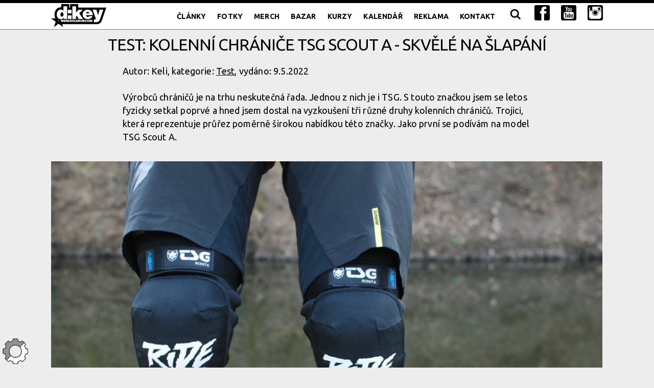

--- FILE ---
content_type: text/html; charset=utf-8
request_url: https://dolekop.com/clanek/9406-test-kolenni-chranice-tsg-scout-a-skvele-na-slapani
body_size: 31987
content:
<!doctype html>
<html lang="cs">
<head>
		<meta charset="utf-8">
		<meta name="robots" content="index, follow">
		<meta name="theme-color" content="#cccccc">
		<meta name="apple-mobile-web-app-status-bar-style" content="#cccccc">
		<meta name="apple-mobile-web-app-capable" content="yes">
		<meta name="viewport" content="width=device-width, initial-scale=1, user-scalable=1">
		<meta name="author" content="Filip Švrček, dolekopcom" >
		<meta name="description" content="Výrobců chráničů je na trhu neskutečná řada. Jednou z nich je i TSG. S touto značkou jsem se letos fyzicky setkal poprvé a hned jsem dostal na vyzkoušení tři různé druhy kolenních chráničů. Trojici, která reprezentuje průřez poměrně širokou nabídkou této značky. Jako první se podívám na model TSG Scout A.">
		<meta property="og:description" content="Výrobců chráničů je na trhu neskutečná řada. Jednou z nich je i TSG. S touto značkou jsem se letos fyzicky setkal poprvé a hned jsem dostal na vyzkoušení tři různé druhy kolenních chráničů. Trojici, která reprezentuje průřez poměrně širokou nabídkou této značky. Jako první se podívám na model TSG Scout A.">
		<meta property="og:image" content="https://dolekop.com/icon/2022/dt-DSC_0753-fb.jpg">
		<meta property="og:locale" content="cs_CZ">
		<meta property="og:site_name" content="Test: kolenní chrániče TSG Scout A - skvělé na šlapání  | DoleKOP.COM">
		<meta property="og:title" content="Test: kolenní chrániče TSG Scout A - skvělé na šlapání  | DoleKOP.COM">
		<meta property="og:type" content="website">
		<meta property="og:url" content="https://dolekop.com/clanek/9406-test-kolenni-chranice-tsg-scout-a-skvele-na-slapani">
		<meta property="article:published_time" content="2015-12-25T01:00:00Z">
		<meta property="article:author" content="Filip Svrcek, doleKOP.COM">
		<meta property="article:section" content="website">
		<meta name="twitter:card" content="summary_large_image">
		<meta name="twitter:domain" content="Test: kolenní chrániče TSG Scout A - skvělé na šlapání  | Test: kolenní chrániče TSG Scout A - skvělé na šlapání ">
		<meta name="twitter:url" content="https://dolekop.com/clanek/9406-test-kolenni-chranice-tsg-scout-a-skvele-na-slapani">
		<meta name="twitter:site" content="https://dolekop.com/">
		<meta name="twitter:creator" content="Filip Svrcek, doleKOP.COM">
		<meta name="twitter:title" content="Test: kolenní chrániče TSG Scout A - skvělé na šlapání  | DoleKOP.COM">
		<meta name="twitter:description" content="Výrobců chráničů je na trhu neskutečná řada. Jednou z nich je i TSG. S touto značkou jsem se letos fyzicky setkal poprvé a hned jsem dostal na vyzkoušení tři různé druhy kolenních chráničů. Trojici, která reprezentuje průřez poměrně širokou nabídkou této značky. Jako první se podívám na model TSG Scout A.">
		<meta name="twitter:image:src" content="https://dolekop.com/icon/2022/dt-DSC_0753-fb.jpg">
		<title>Test: kolenní chrániče TSG Scout A - skvělé na šlapání  | DoleKOP.COM</title>
		<link rel="canonical" href="https://dolekop.com/clanek/9406-test-kolenni-chranice-tsg-scout-a-skvele-na-slapani">
		<link rel="image_src" href="https://dolekop.com/icon/2022/dt-DSC_0753-fb.jpg">
		<link href="https://fonts.googleapis.com/css?family=Ubuntu:400,700,400italic&subset=latin,latin-ext" rel="stylesheet" type="text/css">
		<link rel="stylesheet" href="https://dolekop.com/css/normalize.css">
		<link rel="stylesheet" href="https://dolekop.com/css/milligram.css">
		<link rel="stylesheet" href="https://dolekop.com/css/godham.css">
		<link rel="stylesheet" href="https://dolekop.com/css/social.css?1">
		<link rel="stylesheet" href="https://dolekop.com/css/drop_uploader.css">
		<link rel="stylesheet" href="https://dolekop.com/css/fotorama.css">
		<link rel="stylesheet" href="https://dolekop.com/css/style.css?20231220">
		<link rel="stylesheet" title="white" href="https://dolekop.com/css/stylewhite.css?20231220">
		<link rel="alternate stylesheet" title="black" href="https://dolekop.com/css/styleblack.css?20231220">
		
		
		<link rel="icon" href="/favicon.png">

	<link rel="stylesheet" href="https://dolekop.com/js/fancybox/jquery.fancybox.css?v=2.1.5" type="text/css" media="screen" />
	
	<script src="https://dolekop.com/js/jquery.min.js" type="text/javascript"></script>

	<script type="text/javascript" src="https://dolekop.com/js/jquery.validate.js" ></script>
	
	<script type="text/javascript" src="https://dolekop.com/js/stylesheetToggle.js"></script>
	
	<script type="text/javascript" src="https://dolekop.com/js/qtip/jquery.qtip.min.js" ></script>
	<link rel="stylesheet" href="https://dolekop.com/js/qtip/jquery.qtip.min.css" />
	
	<script src="https://dolekop.com/js/jquery.sticky-kit.min.js"></script>
	<script src="https://dolekop.com/js/jquery.tabslet.min.js"></script>
	
	<script src="https://dolekop.com/js/collage/jquery.collagePlus.min.js"></script>
	<script src="https://dolekop.com/js/collage/jquery.removeWhitespace.min.js"></script>	
	<script src="https://dolekop.com/js/collage/jquery.collageCaption.min.js"></script>	
	
	<script src="https://dolekop.com/js/jquery.slicknav.js?04012023"></script>
	<link rel="stylesheet" href="https://dolekop.com/css/slicknav.css?04012023" />

	<link rel="stylesheet" href="https://dolekop.com/css/tabs.css" />
	<link rel="stylesheet" href="https://dolekop.com/css/tags.css" />
	
	<link type="text/css" href="https://dolekop.com/css/jquery.jscrollpane.css" rel="stylesheet" media="all" />
	<script type="text/javascript" src="https://dolekop.com/js/scroll/jquery.mousewheel.js"></script>
	<script type="text/javascript" src="https://dolekop.com/js/scroll/jquery.jscrollpane.min.js"></script>
	
	<script type="text/javascript" src="https://dolekop.com/js/fancybox/jquery.fancybox.pack.js?v=2.1.5"></script>
	<script src="https://dolekop.com/js/script.js?ver=1769052474" type="text/javascript" charset="UTF-8"></script>
	
	<link rel="SHORTCUT ICON" href="https://dolekop.com/design/favicon.ico" type="image/x-icon" />
	<link rel="alternate" title="DoleKop.com - články" href="https://dolekop.com/rss-clanky" type="application/rss+xml" />
	<link rel="alternate" title="DoleKop.com - fotky" href="https://dolekop.com/rss-fotky" type="application/rss+xml" />
	<meta property="fb:admins" content="1669924181" />
	<script async src="//pagead2.googlesyndication.com/pagead/js/adsbygoogle.js"></script>
	<script type="text/javascript">

/*
  var _gaq = _gaq || [];
  _gaq.push(['_setAccount', 'UA-3406284-1']);
  _gaq.push(['_trackPageview']);
  (function() {
    var ga = document.createElement('script'); ga.type = 'text/javascript'; ga.async = true;
    ga.src = ('https:' == document.location.protocol ? 'https://ssl' : 'http://www') + '.google-analytics.com/ga.js';
    var s = document.getElementsByTagName('script')[0]; s.parentNode.insertBefore(ga, s);
  })();

*/
	(adsbygoogle = window.adsbygoogle || []).push({
    google_ad_client: "ca-pub-3697413265960291",
    enable_page_level_ads: true
  });
  	</script>
  	<!-- Google tag (gtag.js) -->
<script async src="https://www.googletagmanager.com/gtag/js?id=G-7ENFGJKCCL"></script>
<script>
  window.dataLayer = window.dataLayer || [];
  function gtag(){dataLayer.push(arguments);}
  gtag('js', new Date());

  gtag('config', 'G-7ENFGJKCCL');
</script>
	</head>	<body>
	<main class="wrapper">
		<div class="topad"><section class="container"><div class="row"><div class="column"></div></div></section></div><nav class="navigation">
				<section class="container">
					<a class="logo" href="https://dolekop.com/">
						 <img src="https://dolekop.com/design/logo.png" alt="doleKOP.COM" />
					</a>

					<ul class="navigation-list float-right" id="menu"><li class="navigation-item"><a class="navigation-link " href="https://dolekop.com/clanek" title="Články">Články</a></li><li class="navigation-item"><a class="navigation-link " href="https://dolekop.com/fotky" title="Fotky">Fotky</a></li><li class="navigation-item"><a class="navigation-link " href="https://dolekop.com/podporuj-dk" title="Podpoř d:key nákupem propagačních předmětů">Merch</a></li><li class="navigation-item"><a class="navigation-link " href="https://dolekop.com/bazar" title="Bazar">Bazar</a></li><li class="navigation-item"><a class="navigation-link " href="https://dolekop.com/kurzy-a-akce" title="Kurzy">Kurzy</a></li><li class="navigation-item"><a class="navigation-link " href="https://dolekop.com/kalendar" title="Kalendář">Kalendář</a></li><li class="navigation-item"><a class="navigation-link " href="https://dolekop.com/reklama-na-dolekopcom" title="Reklama">Reklama</a></li><li class="navigation-item"><a class="navigation-link " href="https://dolekop.com/kontakt" title="Kontakt">Kontakt</a></li><li class="navigation-item"><a class="navigation-link " href="https://dolekop.com/hledani" title="Hledání na d:key"><img src="https://dolekop.com/design/lupa.png" alt="Hledání"></a></li><li class="navigation-item"><a class="navigation-link blank" href="https://facebook.com/dolekopcom" title=""><img src="https://dolekop.com/design/if_facebook.svg" alt="Facebook"></a></li><li class="navigation-item"><a class="navigation-link blank" href="https://www.youtube.com/channel/UCJpCIw0a6dOqNRPmAhRHKPQ" title=""><img src="https://dolekop.com/design/if_youtube.svg" alt="Youtube"></a></li><li class="navigation-item"><a class="navigation-link blank" href="https://www.instagram.com/dolekopcom/" title=""><img src="https://dolekop.com/design/if_instagram.svg" alt="Instagram"></a></li>
					</ul>
				</section>
			</nav><section class="container">
				   <div class="row">
			<div class="column textclanku">
			<div class="tucneurl">
		<h1>Test: kolenní chrániče TSG Scout A - skvělé na šlapání </h1>
		
		<p class="autordatum">Autor: Keli, kategorie: <a href="test">Test</a>, vydáno: 9.5.2022</p><p>Výrobců chráničů je na trhu neskutečná řada. Jednou z nich je i TSG. S touto značkou jsem se letos fyzicky setkal poprvé a hned jsem dostal na vyzkoušení tři různé druhy kolenních chráničů. Trojici, která reprezentuje průřez poměrně širokou nabídkou této značky. Jako první se podívám na model TSG Scout A.</p>
<div class="Collage"><a rel="group" class="fb" title="Kolenní chrániče TSG Scout A" href="https://dolekop.com/images/2022/9406/dt-DSC_0753.jpg"><img src="https://dolekop.com/images/2022/9406/tn_dt-DSC_0753.jpg" width="1080" height="723" alt="" /></a></div>
<h2>TSG Scout A, na enduro i all mountain</h2>
<p>Chrániče kolen TSG Scout A jsou typickými all mountain-enduro chrániči. V konstrukci kombinují jak chytrou pěnu, tak kvalitní stahování s dobře odvětranou zadní části. Prostě chrániče, které mají chránit, ale zároveň se v nich má dobře šlapat. Na enduro či all mountain se tak jeví jako ideální.</p>
<div class="Collage"><a rel="group" class="fb" title="Nenápadné, dobře padnoucí, to jsou kolenní chrániče TSG Scout A" href="https://dolekop.com/images/2022/9406/dt-DSC_0742.jpg"><img src="https://dolekop.com/images/2022/9406/tn_dt-DSC_0742.jpg" width="1080" height="723" alt="" /></a><a rel="group" class="fb" title="TSG Scout A" href="https://dolekop.com/images/2022/9406/dt-DSC_0748.jpg"><img src="https://dolekop.com/images/2022/9406/tn_dt-DSC_0748.jpg" width="1080" height="723" alt="" /></a></div>
<h2>Pěna ACF uvnitř</h2>
<p>Chytrá pěna, bez ní si chrániče těchto kategorii rozhodně nelze představit. TSG využívá pěnu s názvem ACF (Arti-Lage Foam), která funguje jako všechny obdobné pěny. V běžném stavu je pružná a ohebná při nárazu, absorpcí nárazu v ní dojde k přeskupení částic, pěna ztvrdne a energie nárazu se promění na teplo. Následně se zpět vrátí do svého původního výchozího stavu. </p>
<div class="Collage"><a rel="group" class="fb" title="Základní neoprenový materiál nese samotný chránič a na noze jej jistí dvojice stahovacích pásků" href="https://dolekop.com/images/2022/9406/dt-DSC_0745.jpg"><img src="https://dolekop.com/images/2022/9406/tn_dt-DSC_0745.jpg" width="1080" height="723" alt="" /></a></div>
<h2>Nehýbou se ani nepadají</h2>
<p>TSG pěnu tvaruje do tvaru skořápky od ořechu, takže koleno chrání ze všech stran. Lépe řečeno, přední část kolena chrání velmi dobře. Boční strany kolene rozhodně nejsou kryty tak důkladně jako u jiných chráničů.<br />Díky svému tvaru chrániče velmi dobře sedí na noze a nijak se za jízdy nepohybují, nesklouzávají, ani nevyjíždí. Na vnitřní straně horní části nohavičky nechybí ani tradiční silikonový pásek. TSG myslelo na vše.</p>
<div class="Collage"> <a rel="group" class="fb" title="Najdeme na nich jeden chránící element, kryjící přední část kolena" href="https://dolekop.com/images/2022/9406/dt-DSC_0743.jpg"><img src="https://dolekop.com/images/2022/9406/tn_dt-DSC_0743.jpg" width="1080" height="723" alt="" /></a>  <a rel="group" class="fb" title="Pokud máte silnější nohy délka stahovacích pásků nemusí mít dostatečnou rezervu" href="https://dolekop.com/images/2022/9406/dt-DSC_0746.jpg"><img src="https://dolekop.com/images/2022/9406/tn_dt-DSC_0746.jpg" width="1080" height="723" alt="" /></a>   <a rel="group" class="fb" title="Přední část z neoprenu, zadní část ze síťoviny, to jsou kolenní chrániče TSG Scout A" href="https://dolekop.com/images/2022/9406/dt-DSC_0751.jpg"><img src="https://dolekop.com/images/2022/9406/tn_dt-DSC_0751.jpg" width="1080" height="723" alt="" /></a></div>
<h2>Dva pásky a neopren</h2>
<p>Pěnu překrytou odolnou Cordurou, látkou, kterou jen tak neroztrhneš, výrobce přišil na základní neoprénový materiál. Chrániče jsem používal relativně dlouho a na přední části je zřetelně vidět drobné poškození neoprenu. Docházelo k němu především v místech, kde dochází k ohybu látky a také v místě kontaktu neoprenu se suchým zipem stahovacího pásku. Aby se toto nedělo, je třeba si dávat pozor na přesné spojení sucháčů. Já si asi úplně pozor nedával. </p>
<div class="Collage"><a rel="group" class="fb" title="Po nějakém čase se v základním materiálu objevilo poškození v místě jeho častého ohybu" href="https://dolekop.com/images/2022/9406/dt-DSC_0747.jpg"><img src="https://dolekop.com/images/2022/9406/tn_dt-DSC_0747.jpg" width="1080" height="723" alt="" /></a> <a rel="group" class="fb" title="Na zadní straně najdeme perforovanou punčošku, ta trpí při nepřesném umístění suchého zipu, vytahují se očka" href="https://dolekop.com/images/2022/9406/dt-DSC_0749.jpg"><img src="https://dolekop.com/images/2022/9406/tn_dt-DSC_0749.jpg" width="1080" height="723" alt="" /></a></div>
<p>Zadní stranu chrániče tvoří perforovaná látka a díky ní chrániče velmi dobře větrají, minimálně tato zadní strana. I zde se však projevilo vytahávání nitek ze síťoviny, i zde za to můžou suché zipy.</p>
<div class="Collage"><a rel="group" class="fb" title="Detail perforování zadní části" href="https://dolekop.com/images/2022/9406/dt-DSC_0750.jpg"><img src="https://dolekop.com/images/2022/9406/tn_dt-DSC_0750.jpg" width="1080" height="723" alt="" style="margin: 0px 20px; cursor: move;" /></a></div>
<p>K zajištění chráničů na noze slouží dvojice stahovacích pásků, ty obepínají nohu po celém obvodu nad i pod kolenem. Délka pásků by ale z mého pohledu mohla být o fous delší. Jejich stažení tak, aby jedna část suchého zipu seděla přesně na druhé bylo až nepříjemné. Možná mám ale jen příliš silné nohy.</p>
<div class="Collage"><a rel="group" class="fb" title="Kolenní chrániče TSG Scout A v akci" href="https://dolekop.com/images/2022/9406/dt-P1030042.jpg"><img src="https://dolekop.com/images/2022/9406/tn_dt-P1030042.jpg" width="1080" height="667" alt="" /></a> <a rel="group" class="fb" title="Kolenní chrániče TSG Scout A v akci" href="https://dolekop.com/images/2022/9406/dt-P1030075.jpg"><img src="https://dolekop.com/images/2022/9406/tn_dt-P1030075.jpg" width="1080" height="667" alt="" /></a> <a rel="group" class="fb" title="Kolenní chrániče TSG Scout A v akci" href="https://dolekop.com/images/2022/9406/dt-P1030081.jpg"><img src="https://dolekop.com/images/2022/9406/tn_dt-P1030081.jpg" width="1080" height="758" alt="" /></a></div>
<h2>Na šlapání boží</h2>
<p>V čem chrániče tu Scout A vynikají? Především tím, jak sedí na noze. Jsou strašně pohodlné. Při optimálním stažení stahovacích pásků o nich v podstatě nevíš. <br />Ano, jejich ochranná funkce je spíše průměrná. Když jsem se rozhodoval jaké chrániče si vzít s sebou na shuttle trip do italského Sanrema, které je hodně kamenité, tak jsem raději sáhl po chráničích Chromag Rift, které mají mnohem lepší ochranu boční strany kolena. Avšak pokud bych jel jinam, tam kde budu na kolech více šlapat do kopce, neváhal bych ani minutu. Navíc jsou u českého dovozce firmy BP Lumen za dost přívětivou cenu <a href="https://bplumen.cz/brand/75/tsg/detail/23121/chranice-kolen-tsg-scout-a-cerna.html" target="_blank" rel="noopener">necelých 1700 korun</a>!</p></div><div id="tags"><a href ="https://dolekop.com//stitek/286-test" title="vyhledat všechny štítky: test">test</a><a href ="https://dolekop.com//stitek/920-chranice" title="vyhledat všechny štítky: chrániče">chrániče</a><a href ="https://dolekop.com//stitek/1251-tsg" title="vyhledat všechny štítky: TSG">TSG</a></div><div id="readnext" style="display: none;">
				<span id="closereadnext" title="Zavřít">X</span>
				<span id="closereadnextforever" title="Již nezobrazovat">Nezobrazovat</span>
	        
				<p><a href="/clanek/9405-video-martin-krejci-na-domacich-tratich-v-editu-my-lines">Čti také: <strong>Video: Martin Krejčí na domácích tratích v editu My lines </strong>
				<span><img src="https://dolekop.com/icon/2022/martinkrejci-130-ico.jpg" alt="Video: Martin Krejčí na domácích tratích v editu My lines " />Martin Krejčí, Benjamin Jícha, domácí tratě, to je kombinace, která tě chytne za srdce. </span></a></p>
				</div>
			</div>
		</div>
		<div class="row">
			<div class="column">
			<div class="socials-shares">
		<!-- <a href="https://facebook.com/sharer/sharer.php?u=https%3A%2F%2Fdolekop.com%2Fclanek%2F9406-test-kolenni-chranice-tsg-scout-a-skvele-na-slapani" class="share-facebook blank">Share</a>
		<a href="https://twitter.com/share?url=https%3A%2F%2Fdolekop.com%2Fclanek%2F9406-test-kolenni-chranice-tsg-scout-a-skvele-na-slapani" class="share-twitter blank">Tweet</a>
		 -->
		 <a href="#" id="kup-nam-pivo" class="share-beer trigger">Podpoř chod webu doleKOPCOM</a>
		</div>
<div class="hidden stickie" id="trigger-kup-nam-pivo">
<p>Provoz tohoto webu stojí nejen čas, ale i náklady. Pokud vám naše články pomohly nebo udělaly radost, můžete nás podpořit libovolnou částkou skrze QR kód. 
<br />Pomozte udržet kvalitu obsahu a podpořte naši tvůrčí komunitu. Děkujeme, že nám pomáháte tvořit dál! </p>
<p>Můžete poslat 50, 100, 250 Kč a nebo jakoukoliv částku. </p>
<p>Děkujeme za vaši velkorysost!</p>
<div style="overflow:auto;">
<div class="vyrobek"><a href="https://dolekop.com/design/kup-nam-pivo-qr.png" class="fb" title="Podpořte web mikroplatbou!"><img src="https://dolekop.com/design/kup-nam-pivo-qr.png" width="200" height="200" alt=""><br />50 Kč</a></div>
<div class="vyrobek"><a href="https://dolekop.com/design/kup-nam-pivo-qr-2-piva.png" class="fb" title="Podpořte autora mikroplatbou!"><img src="https://dolekop.com/design/kup-nam-pivo-qr-2-piva.png" width="200" height="200" alt=""><br />100 Kč</a></div>
<div class="vyrobek"><a href="https://dolekop.com/design/kup-nam-pivo-qr-5-piv.png" class="fb" title="Podpořte autora mikroplatbou!"><img src="https://dolekop.com/design/kup-nam-pivo-qr-5-piv.png" width="200" height="200" alt=""><br />250 Kč</a></div>
</div>

<p class="hl hornilinka">Zde je stručný návod, jak zaplatit pomocí QR kódu:</p>
<ol>
<li>Otevřete platební aplikaci a vyberte možnost "Skenovat QR kód".</li>
<li>Nasměrujte kameru na vybraný QR kód výše.<br /></li>
<li>Potvrďte platbu a zkontrolujte informace.</li>
<li>Dokončete platbu.</li>
</ol>
</div>
			</div>
		</div>
		
			
				
				<h2>Podobné články</h2>
				<div class="row">
				</div><div class="row"><div class="column podobne-clanky"><a href="/clanek/9458-test-boty-adidas-5-10-trailcross-clip-in-neskutecne-odvetrane-naslapy"><img src="https://dolekop.com/icon/2022/trailcross-1-130-ico.jpg" alt="" />Test: boty Adidas 5.10 Trailcross Clip-In - neskutečně odvětrané nášlapy</a></div><div class="column podobne-clanky"><a href="/clanek/9437-test-hardtail-kellys-gibon-50-29-kolo-ktere-toho-hodne-odpusti"><img src="https://dolekop.com/icon/2022/dt-P1020511-130-ico.jpg" alt="" />Test: hardtail Kellys Gibon 50 29 - kolo, které toho hodně odpustí</a></div><div class="column podobne-clanky"><a href="/clanek/9436-test-tire-insert-panzer-evo-druha-generace-je-o-mnoho-lepsi-nez-prvni"><img src="https://dolekop.com/icon/2022/dt-P1020792-130-ico.jpg" alt="" />Test: tire insert Panzer Evo - druhá generace je o mnoho lepší než první</a></div><div class="column podobne-clanky"><a href="/clanek/9435-test-vetrovka-silvini-meleti-skvela-ale-nesmi-foukat-z-boku"><img src="https://dolekop.com/icon/2022/silvini-meleti-130-ico.jpg" alt="" />Test: větrovka Silvini Meleti - skvělá, ale nesmí foukat z boku</a></div></div><div class="row"><div class="column podobne-clanky"><a href="/clanek/9434-test-platformove-boty-endura-hummwee-jednoznacne-balzam-na-nohy"><img src="https://dolekop.com/icon/2022/dt-P1030007-130-ico.jpg" alt="" />Test: platformové boty Endura Hummwee - jednoznačně balzám na nohy</a></div><div class="column podobne-clanky"><a href="/clanek/9402-test-peatys-loam-foam-umyje-kolo-v-podstate-bez-prace-i-bez-kartace"><img src="https://dolekop.com/icon/2022/dt-DSC_0739-130-ico.jpg" alt="" />Test: Peatys Loam Foam - umyje kolo v podstatě bez práce i bez kartáče</a></div><div class="column podobne-clanky"><a href="/clanek/9400-test-vaude-bracket-16-batoh-pro-kazdodenni-vyjizdky"><img src="https://dolekop.com/icon/2022/DSCF5964-130-ico.jpg" alt="" />Test: Vaude Bracket 16 - batoh pro každodenní vyjížďky</a></div><div class="column podobne-clanky"><a href="/clanek/9399-test-ghost-e-riot-trail-advanced-zabavne-kolo-do-lehciho-terenu"><img src="https://dolekop.com/icon/2022/Ghost-e-Riot-Trail-Advanced-3-130-ico.jpg" alt="" />Test: Ghost e-Riot Trail Advanced - zábavné kolo do lehčího terénu</a></div></div>
		
		<div class="row">
			<div class="column">
		
			</div>
		</div>		
		
		<div class="row">
			<div class="column">
				<div class="reaction"><h2>Diskuze</h2></div><ul class="tree"><li><div  class="subreaction0 comment" id="komentar54211">
	<div class="comment_info"><img src="https://dolekop.com//design/unknown.gif" alt="anonymní uživatel" class="profilephoto" /> romcko (romcko (a) seznam.cz) <span class="datum">9.5.2022 - 7:18</span></div>
	<p class="" id="showhidecom1652073505">napodobenina ixs hack,které mám...a stejné problémy se suchým zipem</p>
	<div class="reaction">
	<a class="likeunlike like" data-review-type="1" data-review-id="54211" title="Líbí"><span class="counter" id="up_count_54211">  0</span></a>
	<a class="likeunlike dislike" data-review-type="0" data-review-id="54211" title="Nelíbí"><span class="counter" id="down_count_54211">  0</span></a>
	<a href="#" class="reaguj button" data-parent-id="54211">Reaguj</a>
	</div>
</div></li>
<li><div  class="subreaction0 comment" id="komentar54212">
	<div class="comment_info"><img src="https://dolekop.com//design/unknown.gif" alt="anonymní uživatel" class="profilephoto" /> McKvak <span class="datum">9.5.2022 - 9:28</span></div>
	<p class="" id="showhidecom1652081338">a jaké že probémy máš s těmi zipy? mám je taky a docelá jsou fajn.</p>
	<div class="reaction">
	<a class="likeunlike like" data-review-type="1" data-review-id="54212" title="Líbí"><span class="counter" id="up_count_54212">  0</span></a>
	<a class="likeunlike dislike" data-review-type="0" data-review-id="54212" title="Nelíbí"><span class="counter" id="down_count_54212">  0</span></a>
	<a href="#" class="reaguj button" data-parent-id="54212">Reaguj</a>
	</div>
</div><ul class="tree"><li><div  class="subreaction1 comment" id="komentar54214">
	<div class="comment_info"><img src="https://dolekop.com//design/unknown.gif" alt="anonymní uživatel" class="profilephoto" /> romcko (romcko (a) seznam.cz) <span class="datum">9.5.2022 - 16:07</span></div>
	<p class="" id="showhidecom1652105237">jsou fajn a ještě si je koupím ale po dvou letech tohle :)<a href="https://dolekop.com/photos_komentare/1652105237.jpg" rel="cmnts" class="fb"><img src="https://dolekop.com/photos_komentare/tn_1652105237.jpg" alt="foto ke komentáři" /></a></p>
	<div class="reaction">
	<a class="likeunlike like" data-review-type="1" data-review-id="54214" title="Líbí"><span class="counter" id="up_count_54214">  0</span></a>
	<a class="likeunlike dislike" data-review-type="0" data-review-id="54214" title="Nelíbí"><span class="counter" id="down_count_54214">  0</span></a>
	<a href="#" class="reaguj button" data-parent-id="54214">Reaguj</a>
	</div>
</div></li>
</ul></li>
<li><div  class="subreaction0 comment" id="komentar54213">
	<div class="comment_info"><img src="https://dolekop.com//design/unknown.gif" alt="anonymní uživatel" class="profilephoto" /> Fuck Shu Lin <span class="datum">9.5.2022 - 14:23</span></div>
	<p class="" id="showhidecom1652099027">Týhle vypadají lip než ty ixs...</p>
	<div class="reaction">
	<a class="likeunlike like" data-review-type="1" data-review-id="54213" title="Líbí"><span class="counter" id="up_count_54213">  0</span></a>
	<a class="likeunlike dislike" data-review-type="0" data-review-id="54213" title="Nelíbí"><span class="counter" id="down_count_54213">  0</span></a>
	<a href="#" class="reaguj button" data-parent-id="54213">Reaguj</a>
	</div>
</div></li>
</ul><div class="skryte" style="display: none;">
		<form action="https://dolekop.com/prihlaseni"  id="login_form_small" method="post">
		<fieldset>
		<label for="lgf_login">E-mail</label>
		<input type="text" id="lgf_login" name="login" class="required email" />
		<label for="lgf_pw">Heslo</label>
		<input type="password" id="lgf_pw" name="pass" class="required" />
		<div><input type="checkbox" name="permanent" id="lgf_perm" value="1" /> <label class="label-inline" for="lgf_perm">Zůstat přihlášen</label></div>
		<input class="button-primary" type="submit" value=" Přihlásit *"  />
		<input type="hidden" name="return" value="https://dolekop.com//clanek/9406-test-kolenni-chranice-tsg-scout-a-skvele-na-slapani#komentar" />
		<p>Upozornění: systém rozlišuje velikost písmen jak u e-mailu, tak u hesla! </p>
		</fieldset>
		</form>
		</div><div id="komentar"><h2>Komentáře</h2></div>
	
	<div id="komentarkclanku">
	<form action="https://dolekop.com/comments.php" method="post" enctype="multipart/form-data"  class="validate">
	<input type="hidden" name="typ" value="clanek" />

	
	<fieldset><p>Publikovat jako anonymní uživatel - <a href="#login_form_small" class="fb">přihlášení</a>, <a href="https://dolekop.com/registrace">registrace</a></p>
	
	<label for="cf_jmeno">jméno</label>
	<input type="text" name="jmeno" id="cf_jmeno" maxlength="50" value="" class="required" />
	
	<label for="cf_email">e-mail</label>
	<input type="text" id="cf_email" name="email" maxlength="50" value="" />
		
	<label for="cf_text">text</label>
	<textarea name="comment" id="cf_text" rows="5" cols="75" class="required"></textarea><label for="cf_soubor" class="button button-outline">foto (formát jpg) </label>
		<input type="file" id="cf_soubor" name="soubor" class="skryte"><br />
		
	<div id="captcha">
  <label for="kod">Kontrolní kód
  <img src="https://dolekop.com//gen_img.php?salt=ODQ2" alt="kontrolní kód" /> opište sem <input type="text" name="kod" id="kod" value="" class="required" /></label>
  <input type="hidden" name="uic" value="DK7DHUyBEj8lo" />
  <script type="text/javascript">

  var x = document.getElementById("kod")
/*
  x.value = cfh("383436")
  var y = document.getElementById("captcha").style.display = "none";
*/
  </script>
  </div><input type="button" class="zrusreakci skryte" value="X" title="Zrušit reakci" />
	<input type="submit" value="Vložit" />
	<input type="hidden" name="id" value="9406" />
	<input type="hidden" name="parent_id" id="parent_id" value="" />
	</fieldset>			
	</form>
	</div>
			</div>
		</div>
		
		<script type="text/javascript">

$( document ).ready(function(){
	$(".likeunlike").on("click", function(){
		var review_id = $(this).data("review-id");
		var review_type = $(this).data("review-type");
	
		$.ajax({
			type : "POST",
			url : "/reviews.php",
			dataType:"json",
			data : {review_id:review_id, review_type:review_type},
			success : function(response){
				$("#up_count_"+response.id).html("  "+response.up);
				$("#down_count_"+response.id).html("  "+response.down);
				if(response.ans !== "") alert(response.ans);
				},
			error: function(response){
				}
		});
	});
	
	$(".zrusreakci").hide();
	$(".reaguj").on("click", function (e) {
		e.preventDefault();
		var pid = $(this).data("parent-id");	
		$("#parent_id").val(pid);
		$(".reaguj").show()
		$("#komentarkclanku").insertAfter($(this));
		$(this).hide();
		$(".zrusreakci").show();
   });

   $(".zrusreakci").on("click", function () {
		$("#parent_id").val("");
		$(".reaguj").show()
		$("#komentarkclanku").insertAfter($("#komentar"));
		$(".zrusreakci").hide();
   });
   
	$(".fotorama a").each(function() {
		console.log(this.title); 
		$(this).attr("data-caption", this.title);
	});
});

$(window).load(function() {
	$(function() { 
		var jumpTo = location.hash;
		if (jumpTo !== "") {
			$("html, body").animate({scrollTop: $(jumpTo).offset().top}, 1000);
		}
	}); 
});

</script>
<script src="https://dolekop.com/js/fotorama.js"></script>
<script src="https://dolekop.com/js/url2yt.js"></script>

			</section><footer class="footer">
				<section class="container">
					<p><a href="https://dolekop.com">doleKOP.COM</a> | 
					<a class="" href="https://dolekop.com/clanek" title="Články">Články</a> | <a class="" href="https://dolekop.com/fotky" title="Fotky">Fotky</a> | <a class="" href="https://dolekop.com/bazar" title="Bazar">Bazar</a> | <a class="" href="https://dolekop.com/kurzy-a-akce" title="Kurzy">Kurzy</a> | <a class="" href="https://dolekop.com/kalendar" title="Kalendář">Kalendář</a> | <a class="" href="https://dolekop.com/reklama-na-dolekopcom" title="Reklama">Reklama</a> | <a class="" href="https://dolekop.com/kontakt" title="Kontakt">Kontakt</a> |  <br />
					<a href="https://dolekop.com/podporuj-dk" title="Podporuj d:key">Podporuj d:key</a>
					| <a href="https://dolekop.com/podporuj-dk-obchodni-podminky" title="Obchodní podmínky">Obchodní podmínky</a>
					| <a href="https://facebook.com/dolekopcom" title="Facebook" class="blank">Facebook</a>
					| <a href="https://www.youtube.com/channel/UCJpCIw0a6dOqNRPmAhRHKPQ" class="blank" title="YouTube">YouTube</a>
					| <a href="https://www.instagram.com/dolekopcom/" class="blank" title="Instagram">Instagram</a>
					<br /><br />
					<a href="http://killthetrail.cz/" class="blank killthetrail" title="Škola jízdy na horském kole od doleKOP.COM">Kill the Trail</a> - Škola jízdy na horském kole od doleKOP.COM.
					</p>
					
				</section>
			</footer>
		</main>
		<div id="floater"><a href="#" id="switchbg" title="Přepnout barvu pozadí"><span>Přepnout barvu pozadí</span></a></div>
	</body>
</html>

--- FILE ---
content_type: text/html; charset=utf-8
request_url: https://www.google.com/recaptcha/api2/aframe
body_size: 267
content:
<!DOCTYPE HTML><html><head><meta http-equiv="content-type" content="text/html; charset=UTF-8"></head><body><script nonce="YtwePhkiQYC6mdjoPG7Avg">/** Anti-fraud and anti-abuse applications only. See google.com/recaptcha */ try{var clients={'sodar':'https://pagead2.googlesyndication.com/pagead/sodar?'};window.addEventListener("message",function(a){try{if(a.source===window.parent){var b=JSON.parse(a.data);var c=clients[b['id']];if(c){var d=document.createElement('img');d.src=c+b['params']+'&rc='+(localStorage.getItem("rc::a")?sessionStorage.getItem("rc::b"):"");window.document.body.appendChild(d);sessionStorage.setItem("rc::e",parseInt(sessionStorage.getItem("rc::e")||0)+1);localStorage.setItem("rc::h",'1769052478786');}}}catch(b){}});window.parent.postMessage("_grecaptcha_ready", "*");}catch(b){}</script></body></html>

--- FILE ---
content_type: image/svg+xml
request_url: https://dolekop.com/design/if_youtube.svg
body_size: 6430
content:
<?xml version="1.0" encoding="UTF-8" standalone="no"?>
<svg
   xmlns:dc="http://purl.org/dc/elements/1.1/"
   xmlns:cc="http://creativecommons.org/ns#"
   xmlns:rdf="http://www.w3.org/1999/02/22-rdf-syntax-ns#"
   xmlns:svg="http://www.w3.org/2000/svg"
   xmlns="http://www.w3.org/2000/svg"
   xmlns:sodipodi="http://sodipodi.sourceforge.net/DTD/sodipodi-0.dtd"
   xmlns:inkscape="http://www.inkscape.org/namespaces/inkscape"
   height="30"
   id="svg2"
   version="1.1"
   width="30"
   inkscape:version="0.91 r13725"
   sodipodi:docname="if_youtube.svg">
  <metadata
     id="metadata22">
    <rdf:RDF>
      <cc:Work
         rdf:about="">
        <dc:format>image/svg+xml</dc:format>
        <dc:type
           rdf:resource="http://purl.org/dc/dcmitype/StillImage" />
        <dc:title></dc:title>
      </cc:Work>
    </rdf:RDF>
  </metadata>
  <sodipodi:namedview
     pagecolor="#ffffff"
     bordercolor="#666666"
     borderopacity="1"
     objecttolerance="10"
     gridtolerance="10"
     guidetolerance="10"
     inkscape:pageopacity="0"
     inkscape:pageshadow="2"
     inkscape:window-width="1236"
     inkscape:window-height="1001"
     id="namedview20"
     showgrid="false"
     fit-margin-top="0"
     fit-margin-left="0"
     fit-margin-right="0"
     fit-margin-bottom="0"
     inkscape:zoom="0.472"
     inkscape:cx="254.23729"
     inkscape:cy="250"
     inkscape:window-x="0"
     inkscape:window-y="0"
     inkscape:window-maximized="1"
     inkscape:current-layer="svg2" />
  <defs
     id="defs4" />
  <g
     id="layer1"
     transform="matrix(0.06,0,0,0.06,0,-33.141731)">
    <path
       d="M 50,0 C 22.3,0 0,22.3 0,50 l 0,400 c 0,27.7 22.3,50 50,50 l 400,0 c 27.7,0 50,-22.3 50,-50 L 500,50 C 500,22.3 477.7,0 450,0 L 50,0 Z m 94.53125,51.8125 23.53125,0 15.90625,58.65625 15.25,-58.65625 22.625,0 -26.90625,88.875 0,60.53125 -22.375,0 0,-60.53125 c -2.02771,-10.71422 -6.51264,-26.41186 -13.6875,-47.25 -4.71874,-13.861666 -9.62988,-27.766986 -14.34375,-41.625 z M 251.8125,88.53125 c 10.10932,0 17.98205,3.79201 23.5625,11.40625 4.22946,5.62548 6.25,14.35032 6.25,26.25 l 0,38.96875 c 0,11.83274 -2.02054,20.61679 -6.25,26.1875 -5.58045,7.59233 -13.45318,11.40625 -23.5625,11.40625 -10.04846,0 -17.89195,-3.81392 -23.46875,-11.40625 -4.29153,-5.57071 -6.3125,-14.35476 -6.3125,-26.1875 l 0,-38.96875 c 0,-11.9009 2.02097,-20.62452 6.3125,-26.25 5.57558,-7.61424 13.41907,-11.40625 23.46875,-11.40625 z m 46.40625,1.34375 20.125,0 0,81.96875 c 0,4.72726 0.007,7.18408 0.25,7.84375 0.44546,3.1231 2.01068,4.71875 4.71875,4.71875 4.0335,0 8.28077,-3.11948 12.75,-9.4375 l 0,-85.09375 20.15625,0 0,111.34375 -20.15625,0 0,-12.15625 C 328.03323,198.2675 320.35865,202.75 313,202.75 c -6.49328,0 -10.95687,-2.64238 -12.96875,-8.28125 -1.11366,-3.37505 -1.8125,-8.70362 -1.8125,-16.5625 l 0,-88.03125 z m -46.40625,16.8125 c -6.50424,0 -9.625,5.1371 -9.625,15.4375 l 0,46.84375 c 0,10.30284 3.12076,15.4375 9.625,15.4375 6.50424,0 9.625,-5.13466 9.625,-15.4375 l 0,-46.84375 c 0,-10.3004 -3.11955,-15.4375 -9.625,-15.4375 z m -8.09375,112.75 c 2.54254,0 5.08367,0 7.625,0 2.54011,0 5.08367,0 7.625,0 38.75765,0 77.65376,0.29979 116.09375,4.59375 17.29392,1.93277 31.64791,14.89977 35.6875,32.46875 5.74963,25.02135 5.71875,52.30237 5.71875,78.0625 l 0,1.09375 c -0.002,25.44003 -0.11317,52.33161 -5.78125,77 -4.04081,17.56777 -18.42362,30.5372 -35.71875,32.46875 -38.48015,4.30127 -77.38725,4.5625 -116.1875,4.5625 -2.49994,0 -5.00006,0.002 -7.5,0 -2.49629,0.002 -5.00127,0 -7.5,0 -38.80147,0 -77.70492,-0.26123 -116.1875,-4.5625 C 110.29862,443.19345 95.915805,430.22402 91.875,412.65625 86.261689,388.23007 86.127434,361.6548 86.125,336.4375 l 0,-1.875 c 0,-25.76013 0.06287,-53.04115 5.8125,-78.0625 4.040805,-17.56898 18.42362,-30.53598 35.71875,-32.46875 38.43755,-4.29518 77.30607,-4.59375 116.0625,-4.59375 z M 110.75,260.53125 l 0,20.8125 23.5,0 0,127.0625 22.21875,0 0,-127.0625 23.90625,0 0,-20.8125 -69.625,0 z m 147.21875,0 0,147.875 19.96875,0 0,-10.6875 c 6.66976,8.25322 13.52803,12.1875 20.625,12.1875 7.94651,0 13.25986,-4.18507 15.9375,-12.375 1.32178,-4.67127 2.03125,-12.0218 2.03125,-22.21875 l 0,-43.84375 c 0,-10.42576 -0.70825,-17.72232 -2.03125,-22.15625 -2.67764,-8.25079 -7.99099,-12.4375 -15.9375,-12.4375 -7.34161,0 -14.17919,4.00438 -20.625,11.9375 l 0,-48.28125 -19.96875,0 z M 362.125,296.875 c -10.18843,0 -18.13228,3.77129 -23.90625,11.3125 -4.23919,5.57193 -6.15625,14.16318 -6.15625,25.9375 l 0,38.59375 c 0,11.70738 2.1634,20.39274 6.40625,25.90625 5.77275,7.52661 13.71345,11.28125 24.15625,11.28125 10.42576,0 18.63787,-3.93865 24.15625,-11.9375 2.43179,-3.53084 3.99049,-7.53482 4.65625,-11.96875 0.18743,-1.99119 0.40625,-6.42228 0.40625,-12.84375 l 0,-2.9375 -20.34375,0 c 0,8.00737 -0.25615,12.44315 -0.4375,13.53125 -1.14043,5.3419 -4.01551,8.03125 -8.9375,8.03125 -6.85841,0 -10.1875,-5.11555 -10.1875,-15.3125 l 0,-19.53125 39.90625,0 0,-22.8125 c 0,-11.77432 -1.97548,-20.36557 -6.15625,-25.9375 -5.5914,-7.54121 -13.5469,-11.3125 -23.5625,-11.3125 z m -178.84375,1.34375 0,87.125 c 0,7.77612 0.66312,13.03768 1.75,16.375 1.99728,5.57802 6.44379,8.1875 12.875,8.1875 7.33917,0 14.87694,-4.42848 22.8125,-13.53125 l 0,12.03125 19.96875,0 0,-110.1875 -19.96875,0 0,84.21875 c -4.4315,6.25351 -8.61827,9.3125 -12.625,9.3125 -2.66791,0 -4.20187,-1.56357 -4.6875,-4.65625 -0.185,-0.65967 -0.1875,-3.07143 -0.1875,-7.75 l 0,-81.125 -19.9375,0 z m 104.59375,16.625 c 5.75815,0 8.6875,5.07772 8.6875,15.03125 l 0,47.03125 c 0,9.95353 -2.92935,14.84375 -8.6875,14.84375 -3.28255,0 -6.59653,-1.56893 -9.9375,-4.90625 l 0,-67.15625 c 3.34097,-3.2935 6.65617,-4.84375 9.9375,-4.84375 z m 74.09375,0 c 6.60891,0 9.93872,5.09039 9.9375,15.28125 l 0,10.1875 -19.96875,0 0,-10.1875 c 0,-10.18964 3.35418,-15.28125 10.03125,-15.28125 z"
       id="rect2995"
       style="fill:#000000;fill-opacity:1;fill-rule:nonzero"
       transform="translate(0,552.36218)"
       inkscape:connector-curvature="0" />
    <g
       id="形状_1_3_"
       style="enable-background:new"
       transform="matrix(1.21711,0,0,1.21711,112.82456,368.85377)">
      <g
         id="形状_1">
        <g
           id="g2991" />
      </g>
    </g>
    <g
       id="形状_1_2_"
       style="enable-background:new"
       transform="matrix(1.21711,0,0,1.21711,-175.03531,575.68723)">
      <g
         id="形状_1_1_">
        <g
           id="g2997" />
      </g>
    </g>
  </g>
</svg>


--- FILE ---
content_type: image/svg+xml
request_url: https://dolekop.com/design/share-donate-b.svg
body_size: 5072
content:
<?xml version="1.0" encoding="UTF-8" standalone="no"?>
<svg
   xmlns:dc="http://purl.org/dc/elements/1.1/"
   xmlns:cc="http://creativecommons.org/ns#"
   xmlns:rdf="http://www.w3.org/1999/02/22-rdf-syntax-ns#"
   xmlns:svg="http://www.w3.org/2000/svg"
   xmlns="http://www.w3.org/2000/svg"
   xmlns:sodipodi="http://sodipodi.sourceforge.net/DTD/sodipodi-0.dtd"
   xmlns:inkscape="http://www.inkscape.org/namespaces/inkscape"
   version="1.1"
   width="32.993229"
   height="33"
   viewBox="0 0 32.993229 33"
   xml:space="preserve"
   id="svg12"
   sodipodi:docname="share-donate-b.svg"
   inkscape:version="0.92.5 (2060ec1f9f, 2020-04-08)"><metadata
   id="metadata18"><rdf:RDF><cc:Work
       rdf:about=""><dc:format>image/svg+xml</dc:format><dc:type
         rdf:resource="http://purl.org/dc/dcmitype/StillImage" /><dc:title></dc:title></cc:Work></rdf:RDF></metadata><defs
   id="defs16" /><sodipodi:namedview
   pagecolor="#ffffff"
   bordercolor="#666666"
   borderopacity="1"
   objecttolerance="10"
   gridtolerance="10"
   guidetolerance="10"
   inkscape:pageopacity="0"
   inkscape:pageshadow="2"
   inkscape:window-width="1920"
   inkscape:window-height="1031"
   id="namedview14"
   showgrid="false"
   fit-margin-top="0"
   fit-margin-left="0"
   fit-margin-right="0"
   fit-margin-bottom="0"
   inkscape:zoom="10.429825"
   inkscape:cx="28.280134"
   inkscape:cy="5.0980897"
   inkscape:window-x="0"
   inkscape:window-y="25"
   inkscape:window-maximized="1"
   inkscape:current-layer="svg12" />
<g
   style="opacity:1;fill:#000000;fill-rule:nonzero;stroke:none;stroke-width:0;stroke-linecap:butt;stroke-linejoin:miter;stroke-miterlimit:10;stroke-dasharray:none"
   transform="matrix(0.36666667,0,0,0.36666667,-0.00293333,0)"
   id="g10">
	<path
   d="m 51.456,47.291 c -0.256,0 -0.512,-0.098 -0.707,-0.293 L 29.812,26.061 C 23.86,20.109 23.86,10.424 29.812,4.472 32.694,1.588 36.528,0 40.605,0 44.682,0 48.517,1.588 51.4,4.472 l 0.056,0.056 0.056,-0.056 C 54.395,1.588 58.229,0 62.307,0 c 4.077,0 7.91,1.588 10.794,4.472 v 0 0 c 5.952,5.952 5.952,15.637 0,21.589 L 52.163,46.998 c -0.195,0.195 -0.451,0.293 -0.707,0.293 z M 40.605,2 c -3.543,0 -6.875,1.38 -9.38,3.886 -5.172,5.172 -5.172,13.588 0,18.761 l 20.23,20.23 20.23,-20.23 c 5.172,-5.173 5.172,-13.589 0,-18.761 v 0 C 69.181,3.38 65.85,2 62.307,2 58.763,2 55.432,3.38 52.926,5.886 l -0.763,0.763 c -0.391,0.391 -1.023,0.391 -1.414,0 L 49.986,5.886 C 47.48,3.38 44.149,2 40.605,2 Z"
   style="opacity:1;fill:#000000;fill-rule:nonzero;stroke:none;stroke-width:1;stroke-linecap:butt;stroke-linejoin:miter;stroke-miterlimit:10;stroke-dasharray:none"
   id="path2"
   inkscape:connector-curvature="0" />
	<path
   d="m 43.036,90 c -2.937,0 -5.844,-1.081 -8.666,-2.129 -3.111,-1.156 -6.323,-2.35 -9.521,-2.068 l -7.79,0.691 V 56.157 l 4.222,-0.375 c 2.65,-0.231 4.867,0.798 7.011,1.797 2.025,0.943 3.941,1.844 6.142,1.654 l 14.064,-2.552 c 5.025,-0.854 7.791,2.064 9.468,4.721 l 15.39,-7.154 c 5.769,-2.59 12.243,0.01 16.131,6.464 1.011,1.678 0.448,3.906 -1.253,4.968 -1.993,1.243 -3.979,2.487 -5.943,3.719 C 65.158,80.133 50.363,89.403 44.041,89.956 43.706,89.986 43.371,90 43.036,90 Z M 25.834,83.76 c 3.214,0 6.268,1.135 9.232,2.236 3.07,1.142 5.97,2.218 8.799,1.968 5.843,-0.511 21.154,-10.104 37.363,-20.261 1.966,-1.231 3.952,-2.477 5.946,-3.721 0.78,-0.486 1.049,-1.491 0.599,-2.239 C 84.432,56.199 78.97,53.915 74.187,56.067 L 57.16,63.982 56.704,63.186 c -1.52,-2.648 -3.639,-5.256 -7.859,-4.535 l -14.151,2.563 c -2.825,0.233 -5.074,-0.812 -7.246,-1.823 -1.992,-0.929 -3.879,-1.808 -5.989,-1.617 l -2.399,0.213 v 26.321 l 5.613,-0.498 c 0.389,-0.034 0.776,-0.05 1.161,-0.05 z"
   style="opacity:1;fill:#000000;fill-rule:nonzero;stroke:none;stroke-width:1;stroke-linecap:butt;stroke-linejoin:miter;stroke-miterlimit:10;stroke-dasharray:none"
   id="path4"
   inkscape:connector-curvature="0" />
	<path
   d="m 39.091,75.237 c -0.467,0 -0.885,-0.328 -0.979,-0.804 -0.108,-0.542 0.243,-1.068 0.785,-1.177 5.57,-1.113 11.833,-3.661 19.122,-7.779 l -1.314,-2.291 c -0.275,-0.479 -0.109,-1.091 0.369,-1.365 0.479,-0.273 1.091,-0.108 1.365,0.369 l 1.813,3.161 c 0.274,0.479 0.109,1.09 -0.368,1.364 -7.853,4.521 -14.589,7.302 -20.596,8.502 -0.066,0.014 -0.132,0.02 -0.197,0.02 z"
   style="opacity:1;fill:#000000;fill-rule:nonzero;stroke:none;stroke-width:1;stroke-linecap:butt;stroke-linejoin:miter;stroke-miterlimit:10;stroke-dasharray:none"
   id="path6"
   inkscape:connector-curvature="0" />
	<path
   d="M 15.54,90 H 3.528 C 1.587,90 0.008,88.421 0.008,86.48 V 54.192 c 0,-1.94 1.579,-3.52 3.52,-3.52 H 15.54 c 1.941,0 3.52,1.579 3.52,3.52 V 86.48 C 19.059,88.421 17.48,90 15.54,90 Z M 3.528,52.673 c -0.838,0 -1.52,0.682 -1.52,1.52 V 86.48 c 0,0.838 0.682,1.52 1.52,1.52 H 15.54 c 0.838,0 1.52,-0.682 1.52,-1.52 V 54.192 c 0,-0.838 -0.682,-1.52 -1.52,-1.52 H 3.528 Z"
   style="opacity:1;fill:#000000;fill-rule:nonzero;stroke:none;stroke-width:1;stroke-linecap:butt;stroke-linejoin:miter;stroke-miterlimit:10;stroke-dasharray:none"
   id="path8"
   inkscape:connector-curvature="0" />
</g>
</svg>